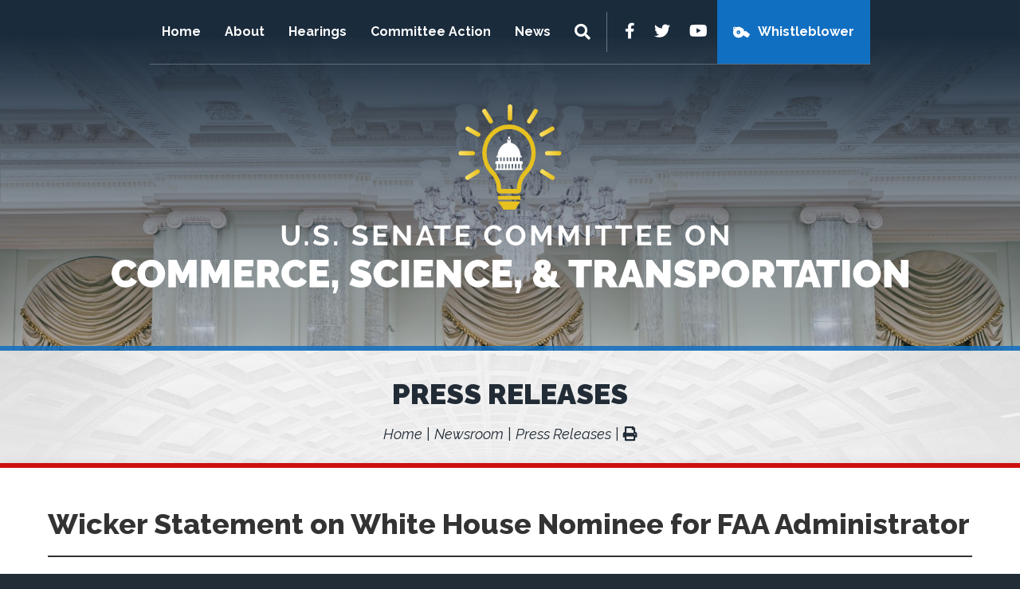

--- FILE ---
content_type: text/html; charset=UTF-8
request_url: https://www.commerce.senate.gov/2022/7/wicker-statement-on-white-house-nominee-for-faa-administrator
body_size: 4159
content:
<!DOCTYPE html>
<html class="no-js" lang="en">
<head>
    <meta http-equiv="X-UA-Compatible" content="IE=edge" />
	<title>Wicker Statement on White House Nominee for FAA Administrator - U.S. Senate Comm...</title>
<meta name="description" content="WASHINGTON – U.S. Senator Roger Wicker, R-Miss., ranking member of the Senate Committee on Commerce, Science, and Transportation, today released the follow...">
<meta name="viewport" content="width=device-width, initial-scale=1">
<link rel="canonical" href="https://www.commerce.senate.gov/2022/7/wicker-statement-on-white-house-nominee-for-faa-administrator">
<meta name="node-type" content="post">
<meta name="type" content="PressReleases">
<meta name="posttype" content="PressReleases">
<meta name="datewritten" content="2022-07-07T00:00:00">
<meta name="labels" content="Republican Press Office - (202) 224-9767,Nomination,117th,Republican,aviation-operations-safety-and-security,Aviation">
<meta property="article:published_time" content="2022-07-07T00:00:00-04:00">
<meta property="article:modified_time" content="2022-07-07T10:06:26-04:00">
<meta property="article:section" content="Press Releases">
<meta property="article:author" content>
<script>
    (function(i,s,o,g,r,a,m){i['GoogleAnalyticsObject']=r;i[r]=i[r]||function(){
    (i[r].q=i[r].q||[]).push(arguments)},i[r].l=1*new Date();a=s.createElement(o),
    m=s.getElementsByTagName(o)[0];a.async=1;a.src=g;m.parentNode.insertBefore(a,m)
    })(window,document,'script','https://www.google-analytics.com/analytics.js','ga');

    ga('create', 'UA-24209318-1', 'auto');
    ga('send', 'pageview');
</script>
<meta property="og:type" content="article">
<meta property="og:image" content="https://www.commerce.senate.gov/themes/commerce/assets/img/social/default.jpg">
<meta property="og:title" content="Wicker Statement on White House Nominee for FAA Administrator">
<meta property="og:site_name" content="U.S. Senate Committee on Commerce, Science, &amp; Transportation">
<meta property="og:description" content="WASHINGTON – U.S. Senator Roger Wicker, R-Miss., ranking member of the Senate Committee on Commerce, Science, and Transportation, today released the following statement regarding President Biden’s intent to nominate Phillip A. Washington for Administrator of the Federal Aviation Administration.">
<meta name="twitter:card" content="summary">
<meta name="twitter:title" content="Wicker Statement on White House Nominee for FAA Administrator">
<meta name="twitter:description" content="WASHINGTON – U.S. Senator Roger Wicker, R-Miss., ranking member of the Senate Committee on Commerce, Science, and Transportation, today released the following statement regarding President Biden’s intent to nominate Phillip A. Washington for Administrator of the Federal Aviation Administration.">
<meta name="twitter:image" content="https://www.commerce.senate.gov/themes/commerce/assets/img/social/default.jpg">

    <link media="all" type="text/css" rel="stylesheet" integrity="sha384-BVYiiSIFeK1dGmJRAkycuHAHRg32OmUcww7on3RYdg4Va+PmSTsz/K68vbdEjh4u" crossorigin="anonymous" href="https://maxcdn.bootstrapcdn.com/bootstrap/3.3.7/css/bootstrap.min.css"><link media="all" type="text/css" rel="stylesheet" href="https://fonts.googleapis.com/css2?family=Raleway:ital,wght@0,100;0,200;0,300;0,400;0,500;0,600;0,700;0,800;0,900;1,100;1,200;1,300;1,400;1,500;1,600;1,700;1,800;1,900&amp;display=swap"><link media="all" type="text/css" rel="stylesheet" integrity="sha384-DyZ88mC6Up2uqS4h/KRgHuoeGwBcD4Ng9SiP4dIRy0EXTlnuz47vAwmeGwVChigm" crossorigin="anonymous" href="https://use.fontawesome.com/releases/v5.15.4/css/all.css"><link media="all" type="text/css" rel="stylesheet" href="https://www.commerce.senate.gov/themes/commerce/assets/compiled/theme.css?id=c88c652b9599cd43b93a">

    
    <script src="https://assets.adobedtm.com/566dc2d26e4f/f8d2f26c1eac/launch-3a705652822d.min.js" async></script>
</head>


<body class="section-newsroom page-pressreleases is-subpage seed-6">
    <a class="anchor" name="top"></a>
    	<div id="site">
		

<div id="wrapper" class="copy-default">
    <header id="site-header" class="hidden-print">
        <a href="#skip-to-content" class="skip-to">Skip to content</a>
<div id="header" class="clearfix">
    <div id="masthead">
        <a href="https://www.commerce.senate.gov" class="brand">
            <span class="title">U.S. Senate Committee on Commerce, Science, & Transportation</span>
                    </a>
    </div>

        <input id="header-nav-checkbox" type="checkbox" />
    <div class="header-nav-button">
        <label href="#" for="header-nav-checkbox" aria-label="Menu" aria-controls="navigation"><i class="fas fa-bars" title="Menu"></i><span class="icon-label"> Menu</span></label>
    </div>
    <div class="nav-section">
        <a href="#skip-navigation" class="skip-to">Skip navigation</a>
        <div id="header-nav">
            <div class="header-nav">
    <div class="menu-panel menu-panel-level-0">
                    <div class="menu-item odd first menu-page-home-redirect ">
                                    <a href="https://www.commerce.senate.gov/home-redirect">Home</a>
                                                                </div>
                    <div class="menu-item even menu-page-about  dropdown">
                 <div class="menu-toggle">                     <a href="https://www.commerce.senate.gov/about">About</a>
                                            <button class="collapsed" data-toggle="collapse" data-target="#menu-0-1"><i class="fas" title="Toggle Submenu"><span class="sr-only">Toggle Submenu</span></i></button>
                                     </div>                                                         <div id="menu-0-1" class="collapse" aria-expanded="false">
                        <div class="menu-panel menu-panel-level-1">
                                                    <div class="menu-item menu-page-chair"><a href="https://www.commerce.senate.gov/chair">The Chairman</a></div>
                                                    <div class="menu-item menu-page-rankingmember"><a href="https://www.commerce.senate.gov/rankingmember">The Ranking Member</a></div>
                                                    <div class="menu-item menu-page-members"><a href="https://www.commerce.senate.gov/members">Committee Members</a></div>
                                                    <div class="menu-item menu-page-commerce-subcommittees"><a href="https://www.commerce.senate.gov/commerce-subcommittees">Subcommittees</a></div>
                                                    <div class="menu-item menu-page-committeehistory"><a href="https://www.commerce.senate.gov/committeehistory">History</a></div>
                                                    <div class="menu-item menu-page-committee-rules"><a href="https://www.commerce.senate.gov/committee-rules">Rules</a></div>
                                                    <div class="menu-item menu-page-contact"><a href="https://www.commerce.senate.gov/contact">Contact</a></div>
                                                    </div>
                    </div>
                            </div>
                    <div class="menu-item odd menu-page-hearings  dropdown">
                 <div class="menu-toggle">                     <a href="https://www.commerce.senate.gov/hearings">Hearings</a>
                                            <button class="collapsed" data-toggle="collapse" data-target="#menu-1-2"><i class="fas" title="Toggle Submenu"><span class="sr-only">Toggle Submenu</span></i></button>
                                     </div>                                                         <div id="menu-1-2" class="collapse" aria-expanded="false">
                        <div class="menu-panel menu-panel-level-2">
                                                    <div class="menu-item menu-page-hearings1"><a href="https://www.commerce.senate.gov/hearings1">Hearings</a></div>
                                                    <div class="menu-item menu-page-markups"><a href="https://www.commerce.senate.gov/markups">Markups</a></div>
                                                    </div>
                    </div>
                            </div>
                    <div class="menu-item even menu-page-committee-action  dropdown">
                 <div class="menu-toggle">                     <a href="https://www.commerce.senate.gov/committee-action">Committee Action</a>
                                            <button class="collapsed" data-toggle="collapse" data-target="#menu-2-3"><i class="fas" title="Toggle Submenu"><span class="sr-only">Toggle Submenu</span></i></button>
                                     </div>                                                         <div id="menu-2-3" class="collapse" aria-expanded="false">
                        <div class="menu-panel menu-panel-level-3">
                                                    <div class="menu-item menu-page-nominations"><a href="https://www.commerce.senate.gov/nominations">Nominations</a></div>
                                                    <div class="menu-item menu-page-legislation"><a href="https://www.commerce.senate.gov/legislation">Legislation</a></div>
                                                    </div>
                    </div>
                            </div>
                    <div class="menu-item odd last menu-page-press  dropdown">
                 <div class="menu-toggle">                     <a href="https://www.commerce.senate.gov/press">News</a>
                                            <button class="collapsed" data-toggle="collapse" data-target="#menu-3-4"><i class="fas" title="Toggle Submenu"><span class="sr-only">Toggle Submenu</span></i></button>
                                     </div>                                                         <div id="menu-3-4" class="collapse" aria-expanded="false">
                        <div class="menu-panel menu-panel-level-4">
                                                    <div class="menu-item menu-page-republican-news"><a href="https://www.commerce.senate.gov/republican-news">Republican News</a></div>
                                                    <div class="menu-item menu-page-democratic-news"><a href="https://www.commerce.senate.gov/democratic-news">Democratic News</a></div>
                                                    <div class="menu-item menu-page-committee-updates"><a href="https://www.commerce.senate.gov/committee-updates">Media Updates</a></div>
                                                    </div>
                    </div>
                            </div>
            </div>
</div>
            <div class="menu-item even last menu-page-whistleblower whistleblower-mobile">
                <a href="https://www.commerce.senate.gov/whistleblower">Whistleblower</a>
           </div>
            <input id="header-sitesearch-checkbox" type="checkbox" />
            <div id="header-sitesearch">
                <div class="header-sitesearch-button">
                    <label for="header-sitesearch-checkbox" aria-label="Menu" aria-controls="navigation"><i class="fas fa-search" title="Search"><span class="sr-only">Search</span></i></label>
                </div>
                <div id="header-sitesearch-content">
                    <form action="https://www.commerce.senate.gov/search">
                        <label for="megamenu-search-input" class="sr-only">Search Terms</label>
                        <input type="search" name="q" id="megamenu-search-input" placeholder="Search" />
                        <button class="search-submit" type="submit"><i class="fas fa-search"></i><span class="sr-only"> Search</span></button>
                    </form>
                </div>
            </div>
        </div>
        <div id="header-sub">
            <div id="header-social">
                <div class="social-links">
        <div class="social-link facebook"><a href="https://www.facebook.com/SenateCommerce " target="_blank"><i class="fab fa-facebook-f" title="Facebook"><span class="sr-only">Facebook</span></i></a></div>    <div class="social-link twitter"><a href="https://twitter.com/SenateCommerce " target="_blank"><i class="fab fa-twitter" title="Twitter"><span class="sr-only">Twitter</span></i></a></div>        <div class="social-link youtube"><a href="https://www.youtube.com/@CommerceRepublicans" target="_blank"><i class="fab fa-youtube" title="YouTube"><span class="sr-only">YouTube</span></i></a></div>        <div class="menu-item even last menu-page-whistleblower ">
        <a href="https://www.commerce.senate.gov/whistleblower">Whistleblower</a>
    </div>
    
</div>
            </div>
        </div>
    </div>
        <a class="anchor" name="skip-navigation"></a>
</div>

<a class="anchor" name="skip-to-content"></a>
    </header>
    <main id="site-body" role="main">
        <div class="lay-body no-sidebar">
            <div id="page-header">
                            <h1 id="page-title"><a href="https://www.commerce.senate.gov/pressreleases">Press Releases</a></h1>
                                        <ul class="breadcrumb hidden-print">
                                                                        <li class="breadcrumb-item">
                                <a href="https://www.commerce.senate.gov/home">Home</a>
                            </li>
                                                    <li class="breadcrumb-item">
                                <a href="https://www.commerce.senate.gov/newsroom">Newsroom</a>
                            </li>
                                                    <li class="breadcrumb-item active">
                                <a href="https://www.commerce.senate.gov/pressreleases">Press Releases</a>
                            </li>
                                                                                        <li>
                            <a href="javascript:window.print();" class="page-action print"><i class="fas fa-print"></i><span class="sr-only"> Print</span></a>
                        </li>
                                    </ul>
                    </div>
    
    <div id="page-body">
        <div id="page-body-inner" class="container-fluid">
            <div class="row">
                <!-- content -->
                <section id="content" class="col-md-12">
                    <div id="content-inner">
                        <div id="content-body">
                            <article class="post element" data-id="4936E0ED-1B63-4300-98B7-B4FEECC6C504">
    <header class="clearfix">
        <h1 class="element-title"><a href="https://www.commerce.senate.gov/2022/7/wicker-statement-on-white-house-nominee-for-faa-administrator">Wicker Statement on White House Nominee for FAA Administrator</a></h1>
                <h3 class="element-date">July 7, 2022</h3>
    </header>
    <main>
                    <div class="element-content"><p><b>WASHINGTON</b>&nbsp;&ndash;&nbsp;U.S. Senator Roger Wicker, R-Miss., ranking member of the Senate Committee on Commerce, Science, and Transportation, today released the following statement regarding President Biden&rsquo;s intent to nominate&nbsp;Phillip A. Washington&nbsp;for Administrator of the Federal Aviation Administration.</p>
<p>&ldquo;The FAA has lacked a permanent leader&nbsp;for far too long. While I am pleased that the White House finally has prioritized this&nbsp;vacancy&nbsp;and submitted a nominee for Senate vetting, I am skeptical&nbsp;because&nbsp;of the nominee&rsquo;s lack of experience in&nbsp;aviation. This position requires extensive knowledge of the industry in order to ensure the&nbsp;safety and&nbsp;efficiency of the agency and American air travel. I look forward&nbsp;to vetting this nominee&nbsp;thoroughly&nbsp;in the coming weeks,&rdquo;&nbsp;<b>Wicker said.</b></p>
<p>&nbsp;</p></div>
                        <div class="element-nodecontents">
            
        </div>
    </main>
    <footer>
                    <div class="element-link"><a href="https://www.commerce.senate.gov/2022/7/wicker-statement-on-white-house-nominee-for-faa-administrator">https://www.commerce.senate.gov/2022/7/wicker-statement-on-white-house-nominee-for-faa-administrator</a></div>
            </footer>
</article>

                        </div>
                    </div>
                </section>
                            </div>
        </div>
    </div>
</div>
        
    </main>
    <footer id="site-footer" class="hidden-print">
        <div class="clearfix">
    <div class="footer-links">
        <a href="https://www.commerce.senate.gov/home">Home</a> | 
        <a href="https://www.commerce.senate.gov/privacy-policy">Privacy Policy</a>
    </div>
    <div class="social-links">
        <div class="social-link facebook"><a href="https://www.facebook.com/SenateCommerce " target="_blank"><i class="fab fa-facebook-f" title="Facebook"><span class="sr-only">Facebook</span></i></a></div>    <div class="social-link twitter"><a href="https://twitter.com/SenateCommerce " target="_blank"><i class="fab fa-twitter" title="Twitter"><span class="sr-only">Twitter</span></i></a></div>        <div class="social-link youtube"><a href="https://www.youtube.com/@CommerceRepublicans" target="_blank"><i class="fab fa-youtube" title="YouTube"><span class="sr-only">YouTube</span></i></a></div>        <div class="menu-item even last menu-page-whistleblower ">
        <a href="https://www.commerce.senate.gov/whistleblower">Whistleblower</a>
    </div>
    
</div>
</div>
    </footer>
</div>

	</div>

	<script src="https://cdnjs.cloudflare.com/ajax/libs/jquery/1.12.4/jquery.min.js"></script><script integrity="sha384-Tc5IQib027qvyjSMfHjOMaLkfuWVxZxUPnCJA7l2mCWNIpG9mGCD8wGNIcPD7Txa" crossorigin="anonymous" src="https://maxcdn.bootstrapcdn.com/bootstrap/3.3.7/js/bootstrap.min.js"></script><script src="https://cdnjs.cloudflare.com/ajax/libs/modernizr/2.8.3/modernizr.min.js"></script><script src="https://www.commerce.senate.gov/themes/commerce/assets/compiled/theme.js?id=5bcffefa93ceb2a21e9d"></script>
    
    <!-- START OF SmartSource Data Collector TAG -->
<script src="/wt_sdc/commerce_webtrends.load.js" type="text/javascript"></script>

<noscript>
<div><img alt="DCSIMG" id="DCSIMG" width="1" height="1" src="//statse.webtrendslive.com/dcs22226qjj7mr0zfbejz5ebb_4y3f/njs.gif?dcsuri=/nojavascript&amp;WT.js=No&amp;WT.tv=10.4.0&amp;dcssip=www.commerce.senate.gov"/></div>
</noscript>
<!-- END OF SmartSource Data Collector TAG -->
</body>
</html>


--- FILE ---
content_type: text/plain
request_url: https://www.google-analytics.com/j/collect?v=1&_v=j102&a=1899509141&t=pageview&_s=1&dl=https%3A%2F%2Fwww.commerce.senate.gov%2F2022%2F7%2Fwicker-statement-on-white-house-nominee-for-faa-administrator&ul=en-us%40posix&dt=Wicker%20Statement%20on%20White%20House%20Nominee%20for%20FAA%20Administrator%20-%20U.S.%20Senate%20Comm...&sr=1280x720&vp=1280x720&_u=IEBAAEABAAAAACAAI~&jid=1472609354&gjid=992832059&cid=836366431.1768524836&tid=UA-24209318-1&_gid=199860650.1768524836&_r=1&_slc=1&z=391618905
body_size: -452
content:
2,cG-F7BFDP4SDK